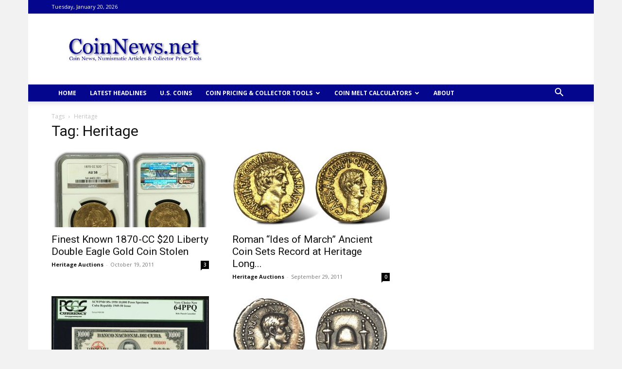

--- FILE ---
content_type: text/html; charset=UTF-8
request_url: https://www.coinnews.net/tag/heritage/
body_size: 62136
content:
<!doctype html >
<!--[if IE 8]>    <html class="ie8" lang="en"> <![endif]-->
<!--[if IE 9]>    <html class="ie9" lang="en"> <![endif]-->
<!--[if gt IE 8]><!--> <html dir="ltr" lang="en-US"> <!--<![endif]-->
<head>
    
    <meta charset="UTF-8" />
    <meta name="viewport" content="width=device-width, initial-scale=1.0">
    <link rel="pingback" href="https://www.coinnews.net/xmlrpc.php" />
    	
	
		<!-- All in One SEO 4.9.0 - aioseo.com -->
		<link media="all" href="https://www.coinnews.net/wp-content/cache/autoptimize/css/autoptimize_37f3debcf9e5f3a1139520cde11378c6.css" rel="stylesheet"><link media="screen" href="https://www.coinnews.net/wp-content/cache/autoptimize/css/autoptimize_5bbf7679111d5da6d651df5887f5283c.css" rel="stylesheet"><title>Heritage | CoinNews</title>
	<meta name="robots" content="noindex, max-image-preview:large" />
	<link rel="canonical" href="https://www.coinnews.net/tag/heritage/" />
	<link rel="next" href="https://www.coinnews.net/tag/heritage/page/2/" />
	<meta name="generator" content="All in One SEO (AIOSEO) 4.9.0" />
		<script type="application/ld+json" class="aioseo-schema">
			{"@context":"https:\/\/schema.org","@graph":[{"@type":"BreadcrumbList","@id":"https:\/\/www.coinnews.net\/tag\/heritage\/#breadcrumblist","itemListElement":[{"@type":"ListItem","@id":"https:\/\/www.coinnews.net#listItem","position":1,"name":"Home","item":"https:\/\/www.coinnews.net","nextItem":{"@type":"ListItem","@id":"https:\/\/www.coinnews.net\/tag\/heritage\/#listItem","name":"Heritage"}},{"@type":"ListItem","@id":"https:\/\/www.coinnews.net\/tag\/heritage\/#listItem","position":2,"name":"Heritage","previousItem":{"@type":"ListItem","@id":"https:\/\/www.coinnews.net#listItem","name":"Home"}}]},{"@type":"CollectionPage","@id":"https:\/\/www.coinnews.net\/tag\/heritage\/#collectionpage","url":"https:\/\/www.coinnews.net\/tag\/heritage\/","name":"Heritage | CoinNews","inLanguage":"en-US","isPartOf":{"@id":"https:\/\/www.coinnews.net\/#website"},"breadcrumb":{"@id":"https:\/\/www.coinnews.net\/tag\/heritage\/#breadcrumblist"}},{"@type":"Organization","@id":"https:\/\/www.coinnews.net\/#organization","name":"CoinNews","description":"CoinNews delivers the latest World and US coin news","url":"https:\/\/www.coinnews.net\/"},{"@type":"WebSite","@id":"https:\/\/www.coinnews.net\/#website","url":"https:\/\/www.coinnews.net\/","name":"CoinNews","description":"CoinNews delivers the latest World and US coin news","inLanguage":"en-US","publisher":{"@id":"https:\/\/www.coinnews.net\/#organization"}}]}
		</script>
		<!-- All in One SEO -->

<link rel="icon" type="image/png" href="https://www.coinnews.net/wp-content/uploads/2021/01/CNFAVICON.png"><link rel='dns-prefetch' href='//widgetlogic.org' />
<link rel='dns-prefetch' href='//secure.gravatar.com' />
<link rel='dns-prefetch' href='//stats.wp.com' />
<link rel='dns-prefetch' href='//fonts.googleapis.com' />
<link rel='dns-prefetch' href='//v0.wordpress.com' />
<link rel="alternate" type="application/rss+xml" title="CoinNews &raquo; Feed" href="https://www.coinnews.net/feed/" />
<link rel="alternate" type="application/rss+xml" title="CoinNews &raquo; Comments Feed" href="https://www.coinnews.net/comments/feed/" />
<link rel="alternate" type="application/rss+xml" title="CoinNews &raquo; Heritage Tag Feed" href="https://www.coinnews.net/tag/heritage/feed/" />
<script type="text/javascript">
/* <![CDATA[ */
window._wpemojiSettings = {"baseUrl":"https:\/\/s.w.org\/images\/core\/emoji\/16.0.1\/72x72\/","ext":".png","svgUrl":"https:\/\/s.w.org\/images\/core\/emoji\/16.0.1\/svg\/","svgExt":".svg","source":{"concatemoji":"https:\/\/www.coinnews.net\/wp-includes\/js\/wp-emoji-release.min.js?ver=6.8.3"}};
/*! This file is auto-generated */
!function(s,n){var o,i,e;function c(e){try{var t={supportTests:e,timestamp:(new Date).valueOf()};sessionStorage.setItem(o,JSON.stringify(t))}catch(e){}}function p(e,t,n){e.clearRect(0,0,e.canvas.width,e.canvas.height),e.fillText(t,0,0);var t=new Uint32Array(e.getImageData(0,0,e.canvas.width,e.canvas.height).data),a=(e.clearRect(0,0,e.canvas.width,e.canvas.height),e.fillText(n,0,0),new Uint32Array(e.getImageData(0,0,e.canvas.width,e.canvas.height).data));return t.every(function(e,t){return e===a[t]})}function u(e,t){e.clearRect(0,0,e.canvas.width,e.canvas.height),e.fillText(t,0,0);for(var n=e.getImageData(16,16,1,1),a=0;a<n.data.length;a++)if(0!==n.data[a])return!1;return!0}function f(e,t,n,a){switch(t){case"flag":return n(e,"\ud83c\udff3\ufe0f\u200d\u26a7\ufe0f","\ud83c\udff3\ufe0f\u200b\u26a7\ufe0f")?!1:!n(e,"\ud83c\udde8\ud83c\uddf6","\ud83c\udde8\u200b\ud83c\uddf6")&&!n(e,"\ud83c\udff4\udb40\udc67\udb40\udc62\udb40\udc65\udb40\udc6e\udb40\udc67\udb40\udc7f","\ud83c\udff4\u200b\udb40\udc67\u200b\udb40\udc62\u200b\udb40\udc65\u200b\udb40\udc6e\u200b\udb40\udc67\u200b\udb40\udc7f");case"emoji":return!a(e,"\ud83e\udedf")}return!1}function g(e,t,n,a){var r="undefined"!=typeof WorkerGlobalScope&&self instanceof WorkerGlobalScope?new OffscreenCanvas(300,150):s.createElement("canvas"),o=r.getContext("2d",{willReadFrequently:!0}),i=(o.textBaseline="top",o.font="600 32px Arial",{});return e.forEach(function(e){i[e]=t(o,e,n,a)}),i}function t(e){var t=s.createElement("script");t.src=e,t.defer=!0,s.head.appendChild(t)}"undefined"!=typeof Promise&&(o="wpEmojiSettingsSupports",i=["flag","emoji"],n.supports={everything:!0,everythingExceptFlag:!0},e=new Promise(function(e){s.addEventListener("DOMContentLoaded",e,{once:!0})}),new Promise(function(t){var n=function(){try{var e=JSON.parse(sessionStorage.getItem(o));if("object"==typeof e&&"number"==typeof e.timestamp&&(new Date).valueOf()<e.timestamp+604800&&"object"==typeof e.supportTests)return e.supportTests}catch(e){}return null}();if(!n){if("undefined"!=typeof Worker&&"undefined"!=typeof OffscreenCanvas&&"undefined"!=typeof URL&&URL.createObjectURL&&"undefined"!=typeof Blob)try{var e="postMessage("+g.toString()+"("+[JSON.stringify(i),f.toString(),p.toString(),u.toString()].join(",")+"));",a=new Blob([e],{type:"text/javascript"}),r=new Worker(URL.createObjectURL(a),{name:"wpTestEmojiSupports"});return void(r.onmessage=function(e){c(n=e.data),r.terminate(),t(n)})}catch(e){}c(n=g(i,f,p,u))}t(n)}).then(function(e){for(var t in e)n.supports[t]=e[t],n.supports.everything=n.supports.everything&&n.supports[t],"flag"!==t&&(n.supports.everythingExceptFlag=n.supports.everythingExceptFlag&&n.supports[t]);n.supports.everythingExceptFlag=n.supports.everythingExceptFlag&&!n.supports.flag,n.DOMReady=!1,n.readyCallback=function(){n.DOMReady=!0}}).then(function(){return e}).then(function(){var e;n.supports.everything||(n.readyCallback(),(e=n.source||{}).concatemoji?t(e.concatemoji):e.wpemoji&&e.twemoji&&(t(e.twemoji),t(e.wpemoji)))}))}((window,document),window._wpemojiSettings);
/* ]]> */
</script>










<link rel='stylesheet' id='google-fonts-style-css' href='https://fonts.googleapis.com/css?family=Open+Sans%3A400%2C600%2C700%2C300%7CRoboto%3A400%2C500%2C700%2C300&#038;display=swap&#038;ver=12.3.1' type='text/css' media='all' />





<script type="text/javascript" src="https://www.coinnews.net/wp-includes/js/jquery/jquery.min.js?ver=3.7.1" id="jquery-core-js"></script>

<link rel="https://api.w.org/" href="https://www.coinnews.net/wp-json/" /><link rel="alternate" title="JSON" type="application/json" href="https://www.coinnews.net/wp-json/wp/v2/tags/298" /><link rel="EditURI" type="application/rsd+xml" title="RSD" href="https://www.coinnews.net/xmlrpc.php?rsd" />
<meta name="generator" content="WordPress 6.8.3" />
	
		<!--[if lt IE 9]><script src="https://cdnjs.cloudflare.com/ajax/libs/html5shiv/3.7.3/html5shiv.js"></script><![endif]-->
        <script>
        window.tdb_global_vars = {"wpRestUrl":"https:\/\/www.coinnews.net\/wp-json\/","permalinkStructure":"\/%year%\/%monthnum%\/%day%\/%postname%\/"};
        window.tdb_p_autoload_vars = {"isAjax":false,"isAdminBarShowing":false,"autoloadScrollPercent":20};
    </script>
    
    
	

<!-- JS generated by theme -->

<script>
    
    

	    var tdBlocksArray = []; //here we store all the items for the current page

	    //td_block class - each ajax block uses a object of this class for requests
	    function tdBlock() {
		    this.id = '';
		    this.block_type = 1; //block type id (1-234 etc)
		    this.atts = '';
		    this.td_column_number = '';
		    this.td_current_page = 1; //
		    this.post_count = 0; //from wp
		    this.found_posts = 0; //from wp
		    this.max_num_pages = 0; //from wp
		    this.td_filter_value = ''; //current live filter value
		    this.is_ajax_running = false;
		    this.td_user_action = ''; // load more or infinite loader (used by the animation)
		    this.header_color = '';
		    this.ajax_pagination_infinite_stop = ''; //show load more at page x
	    }


        // td_js_generator - mini detector
        (function(){
            var htmlTag = document.getElementsByTagName("html")[0];

	        if ( navigator.userAgent.indexOf("MSIE 10.0") > -1 ) {
                htmlTag.className += ' ie10';
            }

            if ( !!navigator.userAgent.match(/Trident.*rv\:11\./) ) {
                htmlTag.className += ' ie11';
            }

	        if ( navigator.userAgent.indexOf("Edge") > -1 ) {
                htmlTag.className += ' ieEdge';
            }

            if ( /(iPad|iPhone|iPod)/g.test(navigator.userAgent) ) {
                htmlTag.className += ' td-md-is-ios';
            }

            var user_agent = navigator.userAgent.toLowerCase();
            if ( user_agent.indexOf("android") > -1 ) {
                htmlTag.className += ' td-md-is-android';
            }

            if ( -1 !== navigator.userAgent.indexOf('Mac OS X')  ) {
                htmlTag.className += ' td-md-is-os-x';
            }

            if ( /chrom(e|ium)/.test(navigator.userAgent.toLowerCase()) ) {
               htmlTag.className += ' td-md-is-chrome';
            }

            if ( -1 !== navigator.userAgent.indexOf('Firefox') ) {
                htmlTag.className += ' td-md-is-firefox';
            }

            if ( -1 !== navigator.userAgent.indexOf('Safari') && -1 === navigator.userAgent.indexOf('Chrome') ) {
                htmlTag.className += ' td-md-is-safari';
            }

            if( -1 !== navigator.userAgent.indexOf('IEMobile') ){
                htmlTag.className += ' td-md-is-iemobile';
            }

        })();




        var tdLocalCache = {};

        ( function () {
            "use strict";

            tdLocalCache = {
                data: {},
                remove: function (resource_id) {
                    delete tdLocalCache.data[resource_id];
                },
                exist: function (resource_id) {
                    return tdLocalCache.data.hasOwnProperty(resource_id) && tdLocalCache.data[resource_id] !== null;
                },
                get: function (resource_id) {
                    return tdLocalCache.data[resource_id];
                },
                set: function (resource_id, cachedData) {
                    tdLocalCache.remove(resource_id);
                    tdLocalCache.data[resource_id] = cachedData;
                }
            };
        })();

    
    
var td_viewport_interval_list=[{"limitBottom":767,"sidebarWidth":228},{"limitBottom":1018,"sidebarWidth":300},{"limitBottom":1140,"sidebarWidth":324}];
var td_animation_stack_effect="type0";
var tds_animation_stack=true;
var td_animation_stack_specific_selectors=".entry-thumb, img, .td-lazy-img";
var td_animation_stack_general_selectors=".td-animation-stack img, .td-animation-stack .entry-thumb, .post img, .td-animation-stack .td-lazy-img";
var tds_general_modal_image="yes";
var tdc_is_installed="yes";
var td_ajax_url="https:\/\/www.coinnews.net\/wp-admin\/admin-ajax.php?td_theme_name=Newspaper&v=12.3.1";
var td_get_template_directory_uri="https:\/\/www.coinnews.net\/wp-content\/plugins\/td-composer\/legacy\/common";
var tds_snap_menu="snap";
var tds_logo_on_sticky="";
var tds_header_style="";
var td_please_wait="Please wait...";
var td_email_user_pass_incorrect="User or password incorrect!";
var td_email_user_incorrect="Email or username incorrect!";
var td_email_incorrect="Email incorrect!";
var td_user_incorrect="Username incorrect!";
var td_email_user_empty="Email or username empty!";
var td_pass_empty="Pass empty!";
var td_pass_pattern_incorrect="Invalid Pass Pattern!";
var td_retype_pass_incorrect="Retyped Pass incorrect!";
var tds_more_articles_on_post_enable="";
var tds_more_articles_on_post_time_to_wait="";
var tds_more_articles_on_post_pages_distance_from_top=0;
var tds_theme_color_site_wide="#04068e";
var tds_smart_sidebar="";
var tdThemeName="Newspaper";
var tdThemeNameWl="Newspaper";
var td_magnific_popup_translation_tPrev="Previous (Left arrow key)";
var td_magnific_popup_translation_tNext="Next (Right arrow key)";
var td_magnific_popup_translation_tCounter="%curr% of %total%";
var td_magnific_popup_translation_ajax_tError="The content from %url% could not be loaded.";
var td_magnific_popup_translation_image_tError="The image #%curr% could not be loaded.";
var tdBlockNonce="78ce25b33e";
var tdsDateFormat="l, F j, Y";
var tdDateNamesI18n={"month_names":["January","February","March","April","May","June","July","August","September","October","November","December"],"month_names_short":["Jan","Feb","Mar","Apr","May","Jun","Jul","Aug","Sep","Oct","Nov","Dec"],"day_names":["Sunday","Monday","Tuesday","Wednesday","Thursday","Friday","Saturday"],"day_names_short":["Sun","Mon","Tue","Wed","Thu","Fri","Sat"]};
var tdb_modal_confirm="Save";
var tdb_modal_cancel="Cancel";
var tdb_modal_confirm_alt="Yes";
var tdb_modal_cancel_alt="No";
var td_ad_background_click_link="";
var td_ad_background_click_target="";
</script>


<!-- Header style compiled by theme -->



<!-- Global site tag (gtag.js) - Google Analytics -->
<script async src="https://www.googletagmanager.com/gtag/js?id=UA-2181571-1"></script>
<script>
  window.dataLayer = window.dataLayer || [];
  function gtag(){dataLayer.push(arguments);}
  gtag('js', new Date());

  gtag('config', 'UA-2181571-1');
</script>



<script type="application/ld+json">
    {
        "@context": "http://schema.org",
        "@type": "BreadcrumbList",
        "itemListElement": [
            {
                "@type": "ListItem",
                "position": 1,
                "item": {
                    "@type": "WebSite",
                    "@id": "https://www.coinnews.net/",
                    "name": "Home"
                }
            },
            {
                "@type": "ListItem",
                "position": 2,
                    "item": {
                    "@type": "WebPage",
                    "@id": "https://www.coinnews.net/tag/heritage/",
                    "name": "Heritage"
                }
            }    
        ]
    }
</script>

<!-- Button style compiled by theme -->



	</head>

<body class="archive tag tag-heritage tag-298 wp-theme-Newspaper td-standard-pack global-block-template-1 td-animation-stack-type0 td-boxed-layout" itemscope="itemscope" itemtype="https://schema.org/WebPage">

            <div class="td-scroll-up  td-hide-scroll-up-on-mob" style="display:none;"><i class="td-icon-menu-up"></i></div>
    
    <div class="td-menu-background" style="visibility:hidden"></div>
<div id="td-mobile-nav" style="visibility:hidden">
    <div class="td-mobile-container">
        <!-- mobile menu top section -->
        <div class="td-menu-socials-wrap">
            <!-- socials -->
            <div class="td-menu-socials">
                
        <span class="td-social-icon-wrap">
            <a target="_blank" href="https://www.facebook.com/CoinNews" title="Facebook">
                <i class="td-icon-font td-icon-facebook"></i>
            </a>
        </span>
        <span class="td-social-icon-wrap">
            <a target="_blank" href="https://feeds.feedburner.com/CoinNewsnet" title="RSS">
                <i class="td-icon-font td-icon-rss"></i>
            </a>
        </span>
        <span class="td-social-icon-wrap">
            <a target="_blank" href="https://twitter.com/CoinNews" title="Twitter">
                <i class="td-icon-font td-icon-twitter"></i>
            </a>
        </span>            </div>
            <!-- close button -->
            <div class="td-mobile-close">
                <span><i class="td-icon-close-mobile"></i></span>
            </div>
        </div>

        <!-- login section -->
        
        <!-- menu section -->
        <div class="td-mobile-content">
            <div class="menu-coinnews-menu-container"><ul id="menu-coinnews-menu" class="td-mobile-main-menu"><li id="menu-item-19585" class="menu-item menu-item-type-custom menu-item-object-custom menu-item-home menu-item-first menu-item-19585"><a title="CoinNews Home" href="https://www.coinnews.net/">HOME</a></li>
<li id="menu-item-19586" class="menu-item menu-item-type-custom menu-item-object-custom menu-item-19586"><a title="Daily Coinage News" href="https://www.coinnews.net/home/inside-perspective/">Latest Headlines</a></li>
<li id="menu-item-19587" class="menu-item menu-item-type-custom menu-item-object-custom menu-item-19587"><a title="U.S. Coins" href="https://www.coinnews.net/coins/">U.S. COINS</a></li>
<li id="menu-item-19591" class="menu-item menu-item-type-custom menu-item-object-custom menu-item-has-children menu-item-19591"><a title="Coin Prices and Collector Tools">COIN PRICING &#038; COLLECTOR TOOLS<i class="td-icon-menu-right td-element-after"></i></a>
<ul class="sub-menu">
	<li id="menu-item-19594" class="menu-item menu-item-type-custom menu-item-object-custom menu-item-19594"><a title="Silver, Gold &#038; Platinum Spots" href="https://www.coinnews.net/tools/live-silver-gold-platinum-spots/">Silver, Gold, Platinum &#038; Palladium Prices</a></li>
	<li id="menu-item-19596" class="menu-item menu-item-type-custom menu-item-object-custom menu-item-has-children menu-item-19596"><a title="Coin Price Guides &#038; Information">Coin Price Guides &#038; Information<i class="td-icon-menu-right td-element-after"></i></a>
	<ul class="sub-menu">
		<li id="menu-item-19601" class="menu-item menu-item-type-custom menu-item-object-custom menu-item-19601"><a title="PCGS Coin Price Guide" href="https://www.coinnews.net/tools/coin-price-guide/">PCGS Coin Price Guide</a></li>
		<li id="menu-item-19602" class="menu-item menu-item-type-custom menu-item-object-custom menu-item-19602"><a title="Error Coin Price Guide" href="https://www.coinnews.net/tools/error-coin-price-guide-with-mint-error-photo-descriptions/">Error Coin Price Guide</a></li>
	</ul>
</li>
	<li id="menu-item-19595" class="menu-item menu-item-type-custom menu-item-object-custom menu-item-19595"><a title="Rate of Return Coin Calculators" href="https://www.coinnews.net/tools/rate-of-return-ror-coin-calculator/">Rate of Return Coin Calculators</a></li>
	<li id="menu-item-19603" class="menu-item menu-item-type-custom menu-item-object-custom menu-item-19603"><a title="CPI Inflation Calculator" href="https://www.coinnews.net/tools/cpi-inflation-calculator/">Inflation Calculator</a></li>
	<li id="menu-item-19597" class="menu-item menu-item-type-custom menu-item-object-custom menu-item-19597"><a title="International Currency Converter" href="https://www.coinnews.net/tools/international-currency-converter-tool-currency-conversions-for-164-countries/">International Currency Converter</a></li>
</ul>
</li>
<li id="menu-item-19604" class="menu-item menu-item-type-custom menu-item-object-custom menu-item-has-children menu-item-19604"><a title="Silver Coin Melt Calculators">COIN MELT CALCULATORS<i class="td-icon-menu-right td-element-after"></i></a>
<ul class="sub-menu">
	<li id="menu-item-19605" class="menu-item menu-item-type-custom menu-item-object-custom menu-item-19605"><a title="US Silver Coin Melt Calculator" href="https://www.coinnews.net/tools/automated-silver-coin-valuator/">US Silver Coin Melt Calculator</a></li>
	<li id="menu-item-19606" class="menu-item menu-item-type-custom menu-item-object-custom menu-item-19606"><a title="Canadian Silver Coin Melt Calculator" href="https://www.coinnews.net/tools/canadian-silver-coin-calculator/">Canadian Silver Coin Melt Calculator</a></li>
	<li id="menu-item-19607" class="menu-item menu-item-type-custom menu-item-object-custom menu-item-19607"><a title="Australian Silver Coin Melt Calculator" href="https://www.coinnews.net/tools/australian-silver-coin-calculator/">Australian Silver Coin Melt Calculator</a></li>
	<li id="menu-item-19608" class="menu-item menu-item-type-custom menu-item-object-custom menu-item-19608"><a title="New Zealand Silver Coin Melt Calculator" href="https://www.coinnews.net/tools/new-zealand-silver-coin-calculator/">New Zealand Silver Coin Melt Calculator</a></li>
</ul>
</li>
<li id="menu-item-19593" class="menu-item menu-item-type-custom menu-item-object-custom menu-item-19593"><a title="CoinNews Information" href="https://www.coinnews.net/coinnews-information/">ABOUT</a></li>
</ul></div>        </div>
    </div>

    <!-- register/login section -->
    </div>    <div class="td-search-background" style="visibility:hidden"></div>
<div class="td-search-wrap-mob" style="visibility:hidden">
	<div class="td-drop-down-search">
		<form method="get" class="td-search-form" action="https://www.coinnews.net/">
			<!-- close button -->
			<div class="td-search-close">
				<span><i class="td-icon-close-mobile"></i></span>
			</div>
			<div role="search" class="td-search-input">
				<span>Search</span>
				<input id="td-header-search-mob" type="text" value="" name="s" autocomplete="off" />
			</div>
		</form>
		<div id="td-aj-search-mob" class="td-ajax-search-flex"></div>
	</div>
</div>

    <div id="td-outer-wrap" class="td-theme-wrap">
    
        
            <div class="tdc-header-wrap ">

            <!--
Header style 1
-->


<div class="td-header-wrap td-header-style-1 ">
    
    <div class="td-header-top-menu-full td-container-wrap ">
        <div class="td-container td-header-row td-header-top-menu">
            
    <div class="top-bar-style-1">
        
<div class="td-header-sp-top-menu">


	        <div class="td_data_time">
            <div style="visibility:hidden;">

                Tuesday, January 20, 2026
            </div>
        </div>
    </div>
        <div class="td-header-sp-top-widget">
    
    </div>    </div>

<!-- LOGIN MODAL -->

                <div id="login-form" class="white-popup-block mfp-hide mfp-with-anim td-login-modal-wrap">
                    <div class="td-login-wrap">
                        <a href="#" aria-label="Back" class="td-back-button"><i class="td-icon-modal-back"></i></a>
                        <div id="td-login-div" class="td-login-form-div td-display-block">
                            <div class="td-login-panel-title">Sign in</div>
                            <div class="td-login-panel-descr">Welcome! Log into your account</div>
                            <div class="td_display_err"></div>
                            <form id="loginForm" action="#" method="post">
                                <div class="td-login-inputs"><input class="td-login-input" autocomplete="username" type="text" name="login_email" id="login_email" value="" required><label for="login_email">your username</label></div>
                                <div class="td-login-inputs"><input class="td-login-input" autocomplete="current-password" type="password" name="login_pass" id="login_pass" value="" required><label for="login_pass">your password</label></div>
                                <input type="button"  name="login_button" id="login_button" class="wpb_button btn td-login-button" value="Login">
                                
                            </form>

                            

                            <div class="td-login-info-text"><a href="#" id="forgot-pass-link">Forgot your password? Get help</a></div>
                            
                            
                            
                            
                        </div>

                        

                         <div id="td-forgot-pass-div" class="td-login-form-div td-display-none">
                            <div class="td-login-panel-title">Password recovery</div>
                            <div class="td-login-panel-descr">Recover your password</div>
                            <div class="td_display_err"></div>
                            <form id="forgotpassForm" action="#" method="post">
                                <div class="td-login-inputs"><input class="td-login-input" type="text" name="forgot_email" id="forgot_email" value="" required><label for="forgot_email">your email</label></div>
                                <input type="button" name="forgot_button" id="forgot_button" class="wpb_button btn td-login-button" value="Send My Password">
                            </form>
                            <div class="td-login-info-text">A password will be e-mailed to you.</div>
                        </div>
                        
                        
                    </div>
                </div>
                        </div>
    </div>

    <div class="td-banner-wrap-full td-logo-wrap-full td-container-wrap ">
        <div class="td-container td-header-row td-header-header">
            <div class="td-header-sp-logo">
                        <a class="td-main-logo" href="https://www.coinnews.net/">
            <img class="td-retina-data" data-retina="https://www.coinnews.net/wp-content/uploads/2021/01/CoinNews-Logo-retina-300x61.jpg" src="https://www.coinnews.net/wp-content/uploads/2021/01/CoinNews.net-Logo-44096.jpg" alt="CoinNews.net" title="CoinNews.net" />
            <span class="td-visual-hidden">CoinNews</span>
        </a>
                </div>
                            <div class="td-header-sp-recs">
                    <div class="td-header-rec-wrap">
    
 <!-- A generated by theme --> 

<script async src="//pagead2.googlesyndication.com/pagead/js/adsbygoogle.js"></script><div class="td-g-rec td-g-rec-id-header tdi_1 td_block_template_1 ">

<script type="text/javascript">
var td_screen_width = window.innerWidth;
window.addEventListener("load", function(){            
	            var placeAdEl = document.getElementById("td-ad-placeholder");
			    if ( null !== placeAdEl && td_screen_width >= 1140 ) {
			        
			        /* large monitors */
			        var adEl = document.createElement("ins");
		            placeAdEl.replaceWith(adEl);	
		            adEl.setAttribute("class", "adsbygoogle");
		            adEl.setAttribute("style", "display:inline-block;width:728px;height:90px");	            		                
		            adEl.setAttribute("data-ad-client", "ca-pub-0374335159561115");
		            adEl.setAttribute("data-ad-slot", "4735741188");	            
			        (adsbygoogle = window.adsbygoogle || []).push({});
			    }
			});window.addEventListener("load", function(){            
	            var placeAdEl = document.getElementById("td-ad-placeholder");
			    if ( null !== placeAdEl && td_screen_width >= 1019  && td_screen_width < 1140 ) {
			    
			        /* landscape tablets */
			        var adEl = document.createElement("ins");
		            placeAdEl.replaceWith(adEl);	
		            adEl.setAttribute("class", "adsbygoogle");
		            adEl.setAttribute("style", "display:inline-block;width:468px;height:60px");	            		                
		            adEl.setAttribute("data-ad-client", "ca-pub-0374335159561115");
		            adEl.setAttribute("data-ad-slot", "4735741188");	            
			        (adsbygoogle = window.adsbygoogle || []).push({});
			    }
			});window.addEventListener("load", function(){            
	            var placeAdEl = document.getElementById("td-ad-placeholder");
			    if ( null !== placeAdEl && td_screen_width >= 768  && td_screen_width < 1019 ) {
			    
			        /* portrait tablets */
			        var adEl = document.createElement("ins");
		            placeAdEl.replaceWith(adEl);	
		            adEl.setAttribute("class", "adsbygoogle");
		            adEl.setAttribute("style", "display:inline-block;width:468px;height:60px");	            		                
		            adEl.setAttribute("data-ad-client", "ca-pub-0374335159561115");
		            adEl.setAttribute("data-ad-slot", "4735741188");	            
			        (adsbygoogle = window.adsbygoogle || []).push({});
			    }
			});window.addEventListener("load", function(){            
	            var placeAdEl = document.getElementById("td-ad-placeholder");
			    if ( null !== placeAdEl && td_screen_width < 768 ) {
			    
			        /* Phones */
			        var adEl = document.createElement("ins");
		            placeAdEl.replaceWith(adEl);	
		            adEl.setAttribute("class", "adsbygoogle");
		            adEl.setAttribute("style", "display:inline-block;width:320px;height:50px");	            		                
		            adEl.setAttribute("data-ad-client", "ca-pub-0374335159561115");
		            adEl.setAttribute("data-ad-slot", "4735741188");	            
			        (adsbygoogle = window.adsbygoogle || []).push({});
			    }
			});</script>
<noscript id="td-ad-placeholder"></noscript></div>

 <!-- end A --> 


</div>                </div>
                    </div>
    </div>

    <div class="td-header-menu-wrap-full td-container-wrap ">
        
        <div class="td-header-menu-wrap td-header-gradient ">
            <div class="td-container td-header-row td-header-main-menu">
                <div id="td-header-menu" role="navigation">
    <div id="td-top-mobile-toggle"><a href="#"><i class="td-icon-font td-icon-mobile"></i></a></div>
    <div class="td-main-menu-logo td-logo-in-header">
                <a class="td-main-logo" href="https://www.coinnews.net/">
            <img class="td-retina-data" data-retina="https://www.coinnews.net/wp-content/uploads/2021/01/CoinNews-Logo-retina-300x61.jpg" src="https://www.coinnews.net/wp-content/uploads/2021/01/CoinNews.net-Logo-44096.jpg" alt="CoinNews.net" title="CoinNews.net" />
        </a>
        </div>
    <div class="menu-coinnews-menu-container"><ul id="menu-coinnews-menu-1" class="sf-menu"><li class="menu-item menu-item-type-custom menu-item-object-custom menu-item-home menu-item-first td-menu-item td-normal-menu menu-item-19585"><a title="CoinNews Home" href="https://www.coinnews.net/">HOME</a></li>
<li class="menu-item menu-item-type-custom menu-item-object-custom td-menu-item td-normal-menu menu-item-19586"><a title="Daily Coinage News" href="https://www.coinnews.net/home/inside-perspective/">Latest Headlines</a></li>
<li class="menu-item menu-item-type-custom menu-item-object-custom td-menu-item td-normal-menu menu-item-19587"><a title="U.S. Coins" href="https://www.coinnews.net/coins/">U.S. COINS</a></li>
<li class="menu-item menu-item-type-custom menu-item-object-custom menu-item-has-children td-menu-item td-normal-menu menu-item-19591"><a title="Coin Prices and Collector Tools">COIN PRICING &#038; COLLECTOR TOOLS</a>
<ul class="sub-menu">
	<li class="menu-item menu-item-type-custom menu-item-object-custom td-menu-item td-normal-menu menu-item-19594"><a title="Silver, Gold &#038; Platinum Spots" href="https://www.coinnews.net/tools/live-silver-gold-platinum-spots/">Silver, Gold, Platinum &#038; Palladium Prices</a></li>
	<li class="menu-item menu-item-type-custom menu-item-object-custom menu-item-has-children td-menu-item td-normal-menu menu-item-19596"><a title="Coin Price Guides &#038; Information">Coin Price Guides &#038; Information</a>
	<ul class="sub-menu">
		<li class="menu-item menu-item-type-custom menu-item-object-custom td-menu-item td-normal-menu menu-item-19601"><a title="PCGS Coin Price Guide" href="https://www.coinnews.net/tools/coin-price-guide/">PCGS Coin Price Guide</a></li>
		<li class="menu-item menu-item-type-custom menu-item-object-custom td-menu-item td-normal-menu menu-item-19602"><a title="Error Coin Price Guide" href="https://www.coinnews.net/tools/error-coin-price-guide-with-mint-error-photo-descriptions/">Error Coin Price Guide</a></li>
	</ul>
</li>
	<li class="menu-item menu-item-type-custom menu-item-object-custom td-menu-item td-normal-menu menu-item-19595"><a title="Rate of Return Coin Calculators" href="https://www.coinnews.net/tools/rate-of-return-ror-coin-calculator/">Rate of Return Coin Calculators</a></li>
	<li class="menu-item menu-item-type-custom menu-item-object-custom td-menu-item td-normal-menu menu-item-19603"><a title="CPI Inflation Calculator" href="https://www.coinnews.net/tools/cpi-inflation-calculator/">Inflation Calculator</a></li>
	<li class="menu-item menu-item-type-custom menu-item-object-custom td-menu-item td-normal-menu menu-item-19597"><a title="International Currency Converter" href="https://www.coinnews.net/tools/international-currency-converter-tool-currency-conversions-for-164-countries/">International Currency Converter</a></li>
</ul>
</li>
<li class="menu-item menu-item-type-custom menu-item-object-custom menu-item-has-children td-menu-item td-normal-menu menu-item-19604"><a title="Silver Coin Melt Calculators">COIN MELT CALCULATORS</a>
<ul class="sub-menu">
	<li class="menu-item menu-item-type-custom menu-item-object-custom td-menu-item td-normal-menu menu-item-19605"><a title="US Silver Coin Melt Calculator" href="https://www.coinnews.net/tools/automated-silver-coin-valuator/">US Silver Coin Melt Calculator</a></li>
	<li class="menu-item menu-item-type-custom menu-item-object-custom td-menu-item td-normal-menu menu-item-19606"><a title="Canadian Silver Coin Melt Calculator" href="https://www.coinnews.net/tools/canadian-silver-coin-calculator/">Canadian Silver Coin Melt Calculator</a></li>
	<li class="menu-item menu-item-type-custom menu-item-object-custom td-menu-item td-normal-menu menu-item-19607"><a title="Australian Silver Coin Melt Calculator" href="https://www.coinnews.net/tools/australian-silver-coin-calculator/">Australian Silver Coin Melt Calculator</a></li>
	<li class="menu-item menu-item-type-custom menu-item-object-custom td-menu-item td-normal-menu menu-item-19608"><a title="New Zealand Silver Coin Melt Calculator" href="https://www.coinnews.net/tools/new-zealand-silver-coin-calculator/">New Zealand Silver Coin Melt Calculator</a></li>
</ul>
</li>
<li class="menu-item menu-item-type-custom menu-item-object-custom td-menu-item td-normal-menu menu-item-19593"><a title="CoinNews Information" href="https://www.coinnews.net/coinnews-information/">ABOUT</a></li>
</ul></div></div>


    <div class="header-search-wrap">
        <div class="td-search-btns-wrap">
            <a id="td-header-search-button" href="#" role="button" class="dropdown-toggle " data-toggle="dropdown"><i class="td-icon-search"></i></a>
            <a id="td-header-search-button-mob" href="#" class="dropdown-toggle " data-toggle="dropdown"><i class="td-icon-search"></i></a>
        </div>

        <div class="td-drop-down-search" aria-labelledby="td-header-search-button">
            <form method="get" class="td-search-form" action="https://www.coinnews.net/">
                <div role="search" class="td-head-form-search-wrap">
                    <input id="td-header-search" type="text" value="" name="s" autocomplete="off" /><input class="wpb_button wpb_btn-inverse btn" type="submit" id="td-header-search-top" value="Search" />
                </div>
            </form>
            <div id="td-aj-search"></div>
        </div>
    </div>
            </div>
        </div>
    </div>

</div>
            </div>

            
<div class="td-main-content-wrap td-container-wrap">

    <div class="td-container ">
        <div class="td-crumb-container">
            <div class="entry-crumbs"><span class="td-bred-no-url-last">Tags</span> <i class="td-icon-right td-bread-sep td-bred-no-url-last"></i> <span class="td-bred-no-url-last">Heritage</span></div>        </div>
        <div class="td-pb-row">
                                    <div class="td-pb-span8 td-main-content">
                            <div class="td-ss-main-content">
                                <div class="td-page-header">
                                    <h1 class="entry-title td-page-title">
                                        <span>Tag: Heritage</span>
                                    </h1>
                                </div>
                                

	<div class="td-block-row">

	<div class="td-block-span6">
<!-- module -->
        <div class="td_module_1 td_module_wrap td-animation-stack">
            <div class="td-module-image">
                <div class="td-module-thumb"><a href="https://www.coinnews.net/2011/10/19/finest-known-1870-cc-20-liberty-double-eagle-gold-coin-stolen/"  rel="bookmark" class="td-image-wrap " title="Finest Known 1870-CC $20 Liberty Double Eagle Gold Coin Stolen" ><img class="entry-thumb" src="[data-uri]" alt="1870-CC $20 Liberty Double Eagle Gold Coin" title="Finest Known 1870-CC $20 Liberty Double Eagle Gold Coin Stolen" data-type="image_tag" data-img-url="https://www.coinnews.net/wp-content/uploads/2011/10/1870-CC-20-Liberty-Double-Eagle-Gold-Coin-324x160.jpg"  width="324" height="160" /></a></div>                            </div>
            <h3 class="entry-title td-module-title"><a href="https://www.coinnews.net/2011/10/19/finest-known-1870-cc-20-liberty-double-eagle-gold-coin-stolen/"  rel="bookmark" title="Finest Known 1870-CC $20 Liberty Double Eagle Gold Coin Stolen">Finest Known 1870-CC $20 Liberty Double Eagle Gold Coin Stolen</a></h3>
            <div class="td-module-meta-info">
                <span class="td-post-author-name"><a href="https://www.coinnews.net/author/heritage-auctions/">Heritage Auctions</a> <span>-</span> </span>                <span class="td-post-date"><time class="entry-date updated td-module-date" datetime="2011-10-19T14:02:34-05:00" >October 19, 2011</time></span>                <span class="td-module-comments"><a href="https://www.coinnews.net/2011/10/19/finest-known-1870-cc-20-liberty-double-eagle-gold-coin-stolen/#comments">3</a></span>            </div>

            
        </div>

        
	</div> <!-- ./td-block-span6 -->

	<div class="td-block-span6">
<!-- module -->
        <div class="td_module_1 td_module_wrap td-animation-stack">
            <div class="td-module-image">
                <div class="td-module-thumb"><a href="https://www.coinnews.net/2011/09/29/roman-ides-of-march-ancient-coin-sets-record-at-heritage-long-beach-auction/"  rel="bookmark" class="td-image-wrap " title="Roman &#8220;Ides of March&#8221; Ancient Coin Sets Record at Heritage Long Beach Auction" ><img class="entry-thumb" src="[data-uri]" alt="ancient gold aureus of Marc Antony and Octavian" title="Roman &#8220;Ides of March&#8221; Ancient Coin Sets Record at Heritage Long Beach Auction" data-type="image_tag" data-img-url="https://www.coinnews.net/wp-content/uploads/2011/09/ancient-gold-aureus-of-Marc-Antony-and-Octavian-324x160.jpg"  width="324" height="160" /></a></div>                            </div>
            <h3 class="entry-title td-module-title"><a href="https://www.coinnews.net/2011/09/29/roman-ides-of-march-ancient-coin-sets-record-at-heritage-long-beach-auction/"  rel="bookmark" title="Roman &#8220;Ides of March&#8221; Ancient Coin Sets Record at Heritage Long Beach Auction">Roman &#8220;Ides of March&#8221; Ancient Coin Sets Record at Heritage Long...</a></h3>
            <div class="td-module-meta-info">
                <span class="td-post-author-name"><a href="https://www.coinnews.net/author/heritage-auctions/">Heritage Auctions</a> <span>-</span> </span>                <span class="td-post-date"><time class="entry-date updated td-module-date" datetime="2011-09-29T12:42:24-05:00" >September 29, 2011</time></span>                <span class="td-module-comments"><a href="https://www.coinnews.net/2011/09/29/roman-ides-of-march-ancient-coin-sets-record-at-heritage-long-beach-auction/#respond">0</a></span>            </div>

            
        </div>

        
	</div> <!-- ./td-block-span6 --></div><!--./row-fluid-->

	<div class="td-block-row">

	<div class="td-block-span6">
<!-- module -->
        <div class="td_module_1 td_module_wrap td-animation-stack">
            <div class="td-module-image">
                <div class="td-module-thumb"><a href="https://www.coinnews.net/2011/09/19/small-size-and-error-notes-led-in-heritage-september-long-beach-currency-auction/"  rel="bookmark" class="td-image-wrap " title="Small  Size and Error Notes Led in Heritage September Long Beach Currency Auction" ><img class="entry-thumb" src="[data-uri]" alt="Cuba Republic 10,000 Pesos 1950 Pick 85s Specimen" title="Small  Size and Error Notes Led in Heritage September Long Beach Currency Auction" data-type="image_tag" data-img-url="https://www.coinnews.net/wp-content/uploads/2011/09/Cuba-Republic-10000-Pesos-1950-Pick-85s-Specimen-324x160.jpg"  width="324" height="160" /></a></div>                            </div>
            <h3 class="entry-title td-module-title"><a href="https://www.coinnews.net/2011/09/19/small-size-and-error-notes-led-in-heritage-september-long-beach-currency-auction/"  rel="bookmark" title="Small  Size and Error Notes Led in Heritage September Long Beach Currency Auction">Small  Size and Error Notes Led in Heritage September Long...</a></h3>
            <div class="td-module-meta-info">
                <span class="td-post-author-name"><a href="https://www.coinnews.net/author/heritage-auctions/">Heritage Auctions</a> <span>-</span> </span>                <span class="td-post-date"><time class="entry-date updated td-module-date" datetime="2011-09-19T11:58:51-05:00" >September 19, 2011</time></span>                <span class="td-module-comments"><a href="https://www.coinnews.net/2011/09/19/small-size-and-error-notes-led-in-heritage-september-long-beach-currency-auction/#respond">0</a></span>            </div>

            
        </div>

        
	</div> <!-- ./td-block-span6 -->

	<div class="td-block-span6">
<!-- module -->
        <div class="td_module_1 td_module_wrap td-animation-stack">
            <div class="td-module-image">
                <div class="td-module-thumb"><a href="https://www.coinnews.net/2011/09/16/heritage-september-long-beach-world-and-ancient-coins-auction-realizes-20-5-million/"  rel="bookmark" class="td-image-wrap " title="Heritage Long Beach World and Ancient Coins Auction Realizes $20.5M+" ><img class="entry-thumb" src="[data-uri]" alt="The Immortal Ides of March Denarius Coin" title="Heritage Long Beach World and Ancient Coins Auction Realizes $20.5M+" data-type="image_tag" data-img-url="https://www.coinnews.net/wp-content/uploads/2011/09/The-Immortal-Ides-of-March-Denarius-Coin-324x160.jpg"  width="324" height="160" /></a></div>                            </div>
            <h3 class="entry-title td-module-title"><a href="https://www.coinnews.net/2011/09/16/heritage-september-long-beach-world-and-ancient-coins-auction-realizes-20-5-million/"  rel="bookmark" title="Heritage Long Beach World and Ancient Coins Auction Realizes $20.5M+">Heritage Long Beach World and Ancient Coins Auction Realizes $20.5M+</a></h3>
            <div class="td-module-meta-info">
                <span class="td-post-author-name"><a href="https://www.coinnews.net/author/heritage-auctions/">Heritage Auctions</a> <span>-</span> </span>                <span class="td-post-date"><time class="entry-date updated td-module-date" datetime="2011-09-16T13:59:26-05:00" >September 16, 2011</time></span>                <span class="td-module-comments"><a href="https://www.coinnews.net/2011/09/16/heritage-september-long-beach-world-and-ancient-coins-auction-realizes-20-5-million/#respond">0</a></span>            </div>

            
        </div>

        
	</div> <!-- ./td-block-span6 --></div><!--./row-fluid-->

	<div class="td-block-row">

	<div class="td-block-span6">
<!-- module -->
        <div class="td_module_1 td_module_wrap td-animation-stack">
            <div class="td-module-image">
                <div class="td-module-thumb"><a href="https://www.coinnews.net/2011/08/27/5600-rare-currency-lots-featured-in-heritage-september-long-beach-auction/"  rel="bookmark" class="td-image-wrap " title="5,600+ Rare Currency Lots Featured in Heritage September Long Beach Auction" ><img class="entry-thumb" src="[data-uri]" alt="Salt Lake City, UT- California and Salt Lake Mail Line $50 1863" title="5,600+ Rare Currency Lots Featured in Heritage September Long Beach Auction" data-type="image_tag" data-img-url="https://www.coinnews.net/wp-content/uploads/2011/08/Salt-Lake-City-UT-California-and-Salt-Lake-Mail-Line-50-1863-324x160.jpg"  width="324" height="160" /></a></div>                            </div>
            <h3 class="entry-title td-module-title"><a href="https://www.coinnews.net/2011/08/27/5600-rare-currency-lots-featured-in-heritage-september-long-beach-auction/"  rel="bookmark" title="5,600+ Rare Currency Lots Featured in Heritage September Long Beach Auction">5,600+ Rare Currency Lots Featured in Heritage September Long Beach Auction</a></h3>
            <div class="td-module-meta-info">
                <span class="td-post-author-name"><a href="https://www.coinnews.net/author/heritage-auctions/">Heritage Auctions</a> <span>-</span> </span>                <span class="td-post-date"><time class="entry-date updated td-module-date" datetime="2011-08-27T13:13:37-05:00" >August 27, 2011</time></span>                <span class="td-module-comments"><a href="https://www.coinnews.net/2011/08/27/5600-rare-currency-lots-featured-in-heritage-september-long-beach-auction/#respond">0</a></span>            </div>

            
        </div>

        
	</div> <!-- ./td-block-span6 -->

	<div class="td-block-span6">
<!-- module -->
        <div class="td_module_1 td_module_wrap td-animation-stack">
            <div class="td-module-image">
                <div class="td-module-thumb"><a href="https://www.coinnews.net/2011/08/15/1855-s-proof-3-gold-tops-1-3m-in-31-3m-heritage-u-s-coin-platinum-night-auction/"  rel="bookmark" class="td-image-wrap " title="1855-S $3 Gold Tops $1.3M in $31.3M Heritage U.S. Coin &#038; Platinum Night Auction" ><img class="entry-thumb" src="[data-uri]" alt="1855-S 50C Arrows" title="1855-S $3 Gold Tops $1.3M in $31.3M Heritage U.S. Coin &#038; Platinum Night Auction" data-type="image_tag" data-img-url="https://www.coinnews.net/wp-content/uploads/2011/08/1855-S-50C-Arrows-324x160.jpg"  width="324" height="160" /></a></div>                            </div>
            <h3 class="entry-title td-module-title"><a href="https://www.coinnews.net/2011/08/15/1855-s-proof-3-gold-tops-1-3m-in-31-3m-heritage-u-s-coin-platinum-night-auction/"  rel="bookmark" title="1855-S $3 Gold Tops $1.3M in $31.3M Heritage U.S. Coin &#038; Platinum Night Auction">1855-S $3 Gold Tops $1.3M in $31.3M Heritage U.S. Coin &#038;...</a></h3>
            <div class="td-module-meta-info">
                <span class="td-post-author-name"><a href="https://www.coinnews.net/author/heritage-auctions/">Heritage Auctions</a> <span>-</span> </span>                <span class="td-post-date"><time class="entry-date updated td-module-date" datetime="2011-08-15T12:13:22-05:00" >August 15, 2011</time></span>                <span class="td-module-comments"><a href="https://www.coinnews.net/2011/08/15/1855-s-proof-3-gold-tops-1-3m-in-31-3m-heritage-u-s-coin-platinum-night-auction/#respond">0</a></span>            </div>

            
        </div>

        
	</div> <!-- ./td-block-span6 --></div><!--./row-fluid-->

	<div class="td-block-row">

	<div class="td-block-span6">
<!-- module -->
        <div class="td_module_1 td_module_wrap td-animation-stack">
            <div class="td-module-image">
                <div class="td-module-thumb"><a href="https://www.coinnews.net/2011/08/09/rare-1910-chinese-yunnan-spring-dollar-featured-in-heritage-long-beach-coin-auction/"  rel="bookmark" class="td-image-wrap " title="1910 Chinese Yunnan Spring Dollar Featured in Heritage Long Beach Coin Auction" ><img class="entry-thumb" src="[data-uri]" alt="1910 Chinese Yunnan Spring Dollar" title="1910 Chinese Yunnan Spring Dollar Featured in Heritage Long Beach Coin Auction" data-type="image_tag" data-img-url="https://www.coinnews.net/wp-content/uploads/2011/08/1910-Chinese-Yunnan-Spring-Dollar-324x160.jpg"  width="324" height="160" /></a></div>                            </div>
            <h3 class="entry-title td-module-title"><a href="https://www.coinnews.net/2011/08/09/rare-1910-chinese-yunnan-spring-dollar-featured-in-heritage-long-beach-coin-auction/"  rel="bookmark" title="1910 Chinese Yunnan Spring Dollar Featured in Heritage Long Beach Coin Auction">1910 Chinese Yunnan Spring Dollar Featured in Heritage Long Beach Coin...</a></h3>
            <div class="td-module-meta-info">
                <span class="td-post-author-name"><a href="https://www.coinnews.net/author/heritage-auctions/">Heritage Auctions</a> <span>-</span> </span>                <span class="td-post-date"><time class="entry-date updated td-module-date" datetime="2011-08-09T01:16:35-05:00" >August 9, 2011</time></span>                <span class="td-module-comments"><a href="https://www.coinnews.net/2011/08/09/rare-1910-chinese-yunnan-spring-dollar-featured-in-heritage-long-beach-coin-auction/#respond">0</a></span>            </div>

            
        </div>

        
	</div> <!-- ./td-block-span6 -->

	<div class="td-block-span6">
<!-- module -->
        <div class="td_module_1 td_module_wrap td-animation-stack">
            <div class="td-module-image">
                <div class="td-module-thumb"><a href="https://www.coinnews.net/2011/08/01/rare-proof-and-experimental-coins-lead-heritages-u-s-coin-platinum-night-auction/"  rel="bookmark" class="td-image-wrap " title="Rare Proof and Experimental Coins Lead Heritage&#8217;s U.S. Coin &#038; Platinum Night Auction" ><img class="entry-thumb" src="[data-uri]" alt="1814 E50C Platinum Half Dollar" title="Rare Proof and Experimental Coins Lead Heritage&#8217;s U.S. Coin &#038; Platinum Night Auction" data-type="image_tag" data-img-url="https://www.coinnews.net/wp-content/uploads/2011/08/1814-E50C-Platinum-Half-Dollar-324x160.jpg"  width="324" height="160" /></a></div>                            </div>
            <h3 class="entry-title td-module-title"><a href="https://www.coinnews.net/2011/08/01/rare-proof-and-experimental-coins-lead-heritages-u-s-coin-platinum-night-auction/"  rel="bookmark" title="Rare Proof and Experimental Coins Lead Heritage&#8217;s U.S. Coin &#038; Platinum Night Auction">Rare Proof and Experimental Coins Lead Heritage&#8217;s U.S. Coin &#038; Platinum...</a></h3>
            <div class="td-module-meta-info">
                <span class="td-post-author-name"><a href="https://www.coinnews.net/author/heritage-auctions/">Heritage Auctions</a> <span>-</span> </span>                <span class="td-post-date"><time class="entry-date updated td-module-date" datetime="2011-08-01T13:13:53-05:00" >August 1, 2011</time></span>                <span class="td-module-comments"><a href="https://www.coinnews.net/2011/08/01/rare-proof-and-experimental-coins-lead-heritages-u-s-coin-platinum-night-auction/#respond">0</a></span>            </div>

            
        </div>

        
	</div> <!-- ./td-block-span6 --></div><!--./row-fluid-->

	<div class="td-block-row">

	<div class="td-block-span6">
<!-- module -->
        <div class="td_module_1 td_module_wrap td-animation-stack">
            <div class="td-module-image">
                <div class="td-module-thumb"><a href="https://www.coinnews.net/2011/07/20/rare-1792-fusible-alloy-cent-offered-in-heritages-u-s-coin-platinum-night-auction/"  rel="bookmark" class="td-image-wrap " title="Rare 1792 Fusible Alloy Cent Offered in Heritage&#8217;s U.S. Coin &#038; Platinum Night Auction" ><img class="entry-thumb" src="[data-uri]" alt="1792 Fusible Alloy Cent" title="Rare 1792 Fusible Alloy Cent Offered in Heritage&#8217;s U.S. Coin &#038; Platinum Night Auction" data-type="image_tag" data-img-url="https://www.coinnews.net/wp-content/uploads/2011/07/1792-Fusible-Alloy-Cent-324x160.jpg"  width="324" height="160" /></a></div>                            </div>
            <h3 class="entry-title td-module-title"><a href="https://www.coinnews.net/2011/07/20/rare-1792-fusible-alloy-cent-offered-in-heritages-u-s-coin-platinum-night-auction/"  rel="bookmark" title="Rare 1792 Fusible Alloy Cent Offered in Heritage&#8217;s U.S. Coin &#038; Platinum Night Auction">Rare 1792 Fusible Alloy Cent Offered in Heritage&#8217;s U.S. Coin &#038;...</a></h3>
            <div class="td-module-meta-info">
                <span class="td-post-author-name"><a href="https://www.coinnews.net/author/heritage-auctions/">Heritage Auctions</a> <span>-</span> </span>                <span class="td-post-date"><time class="entry-date updated td-module-date" datetime="2011-07-20T00:09:17-05:00" >July 20, 2011</time></span>                <span class="td-module-comments"><a href="https://www.coinnews.net/2011/07/20/rare-1792-fusible-alloy-cent-offered-in-heritages-u-s-coin-platinum-night-auction/#respond">0</a></span>            </div>

            
        </div>

        
	</div> <!-- ./td-block-span6 -->

	<div class="td-block-span6">
<!-- module -->
        <div class="td_module_1 td_module_wrap td-animation-stack">
            <div class="td-module-image">
                <div class="td-module-thumb"><a href="https://www.coinnews.net/2011/06/21/heritage-to-serve-as-2011-2014-fall-ana-national-money-show-auctioneer/"  rel="bookmark" class="td-image-wrap " title="Heritage to Serve as 2011-2014 Fall ANA National Money Show Auctioneer" ><img class="entry-thumb" src="[data-uri]" alt="" title="Heritage to Serve as 2011-2014 Fall ANA National Money Show Auctioneer" data-type="image_tag" data-img-url="https://www.coinnews.net/wp-content/uploads/2010/11/ANA.jpg"  width="281" height="100" /></a></div>                            </div>
            <h3 class="entry-title td-module-title"><a href="https://www.coinnews.net/2011/06/21/heritage-to-serve-as-2011-2014-fall-ana-national-money-show-auctioneer/"  rel="bookmark" title="Heritage to Serve as 2011-2014 Fall ANA National Money Show Auctioneer">Heritage to Serve as 2011-2014 Fall ANA National Money Show Auctioneer</a></h3>
            <div class="td-module-meta-info">
                <span class="td-post-author-name"><a href="https://www.coinnews.net/author/american-numismatic-association/">American Numismatic Association</a> <span>-</span> </span>                <span class="td-post-date"><time class="entry-date updated td-module-date" datetime="2011-06-21T09:55:09-05:00" >June 21, 2011</time></span>                <span class="td-module-comments"><a href="https://www.coinnews.net/2011/06/21/heritage-to-serve-as-2011-2014-fall-ana-national-money-show-auctioneer/#respond">0</a></span>            </div>

            
        </div>

        
	</div> <!-- ./td-block-span6 --></div><!--./row-fluid--><div class="page-nav td-pb-padding-side"><span class="current">1</span><a href="https://www.coinnews.net/tag/heritage/page/2/" class="page" title="2">2</a><a href="https://www.coinnews.net/tag/heritage/page/3/" class="page" title="3">3</a><span class="extend">...</span><a href="https://www.coinnews.net/tag/heritage/page/15/" class="last" title="15">15</a><a href="https://www.coinnews.net/tag/heritage/page/2/"  aria-label="next-page" ><i class="td-icon-menu-right"></i></a><span class="pages">Page 1 of 15</span><div class="clearfix"></div></div>                            </div>
                        </div>
                        <div class="td-pb-span4 td-main-sidebar">
                            <div class="td-ss-main-sidebar">
                                                <!-- .no sidebar -->
                                            </div>
                        </div>
                            </div> <!-- /.td-pb-row -->
    </div> <!-- /.td-container -->
</div> <!-- /.td-main-content-wrap -->

<!-- Instagram -->

	
	
            <div class="tdc-footer-wrap ">

                <!-- Footer -->
				
                <!-- Sub Footer -->
				    <div class="td-sub-footer-container td-container-wrap ">
        <div class="td-container">
            <div class="td-pb-row">
                <div class="td-pb-span td-sub-footer-menu">
                                    </div>

                <div class="td-pb-span td-sub-footer-copy">
                    <div align="center"><p><a href="https://www.coinnews.net/" title="Coin News Home">Coin News</a>  |  <a href="https://www.coinnews.net/home/inside-perspective/" title="Todays coin and numismatic news">News Today</a>  |  <a href="https://www.coinnews.net/tools/" title="Coin Calculators and Collector Tools">Collector Tools</a>  |  <a href="https://www.coinnews.net/coins/" title="Coins Information">Coins</a>  |  <a href="https://www.coinnews.net/tools/automated-silver-coin-valuator/" title="U.S. Silver Coin Calculator">Silver Coin Values</a></p>
<p>Copyright © 2007-2025 CoinNews Media Group LLC. No portion of this site may be reproduced or copied without written permission. P.O. Box 691701 San Antonio, TX 78269. Any use outside the given permissions constitutes copyright violation. All data and information provided on this site is for informational purposes only. CoinNews makes no representations as to accuracy, completeness, correctness, suitability, or validity of any information on this site and will not be liable for any errors, omissions, or delays in this information or any losses, injuries, or damages arising from its display or use. All information is provided on an as-is basis.</p></div>                </div>
            </div>
        </div>
    </div>
            </div><!--close td-footer-wrap-->
			
</div><!--close td-outer-wrap-->


<script type="speculationrules">
{"prefetch":[{"source":"document","where":{"and":[{"href_matches":"\/*"},{"not":{"href_matches":["\/wp-*.php","\/wp-admin\/*","\/wp-content\/uploads\/*","\/wp-content\/*","\/wp-content\/plugins\/*","\/wp-content\/themes\/Newspaper\/*","\/*\\?(.+)"]}},{"not":{"selector_matches":"a[rel~=\"nofollow\"]"}},{"not":{"selector_matches":".no-prefetch, .no-prefetch a"}}]},"eagerness":"conservative"}]}
</script>


    <!--

        Theme: Newspaper by tagDiv.com 2023
        Version: 12.3.1 (rara)
        Deploy mode: deploy
        
        uid: 696f8e116382f
    -->

    
<!-- Custom css from theme panel -->


<script type="module"  src="https://www.coinnews.net/wp-content/plugins/all-in-one-seo-pack/dist/Lite/assets/table-of-contents.95d0dfce.js?ver=4.9.0" id="aioseo/js/src/vue/standalone/blocks/table-of-contents/frontend.js-js"></script>
<script type="text/javascript" src="https://widgetlogic.org/v2/js/data.js?t=1768910400&amp;ver=6.0.0" id="widget-logic_live_match_widget-js"></script>



<script type="text/javascript" id="jetpack-stats-js-before">
/* <![CDATA[ */
_stq = window._stq || [];
_stq.push([ "view", JSON.parse("{\"v\":\"ext\",\"blog\":\"1917118\",\"post\":\"0\",\"tz\":\"-6\",\"srv\":\"www.coinnews.net\",\"arch_tag\":\"heritage\",\"arch_results\":\"10\",\"j\":\"1:15.2\"}") ]);
_stq.push([ "clickTrackerInit", "1917118", "0" ]);
/* ]]> */
</script>
<script type="text/javascript" src="https://stats.wp.com/e-202604.js" id="jetpack-stats-js" defer="defer" data-wp-strategy="defer"></script>


<!-- JS generated by theme -->

<script>
    
</script>


<script defer src="https://www.coinnews.net/wp-content/cache/autoptimize/js/autoptimize_b7a91c2f151619aea45a9894d126bf0e.js"></script></body>
</html>

--- FILE ---
content_type: text/html; charset=utf-8
request_url: https://www.google.com/recaptcha/api2/aframe
body_size: 267
content:
<!DOCTYPE HTML><html><head><meta http-equiv="content-type" content="text/html; charset=UTF-8"></head><body><script nonce="yCY8roycGOzRGJJr60sTCg">/** Anti-fraud and anti-abuse applications only. See google.com/recaptcha */ try{var clients={'sodar':'https://pagead2.googlesyndication.com/pagead/sodar?'};window.addEventListener("message",function(a){try{if(a.source===window.parent){var b=JSON.parse(a.data);var c=clients[b['id']];if(c){var d=document.createElement('img');d.src=c+b['params']+'&rc='+(localStorage.getItem("rc::a")?sessionStorage.getItem("rc::b"):"");window.document.body.appendChild(d);sessionStorage.setItem("rc::e",parseInt(sessionStorage.getItem("rc::e")||0)+1);localStorage.setItem("rc::h",'1768918549379');}}}catch(b){}});window.parent.postMessage("_grecaptcha_ready", "*");}catch(b){}</script></body></html>